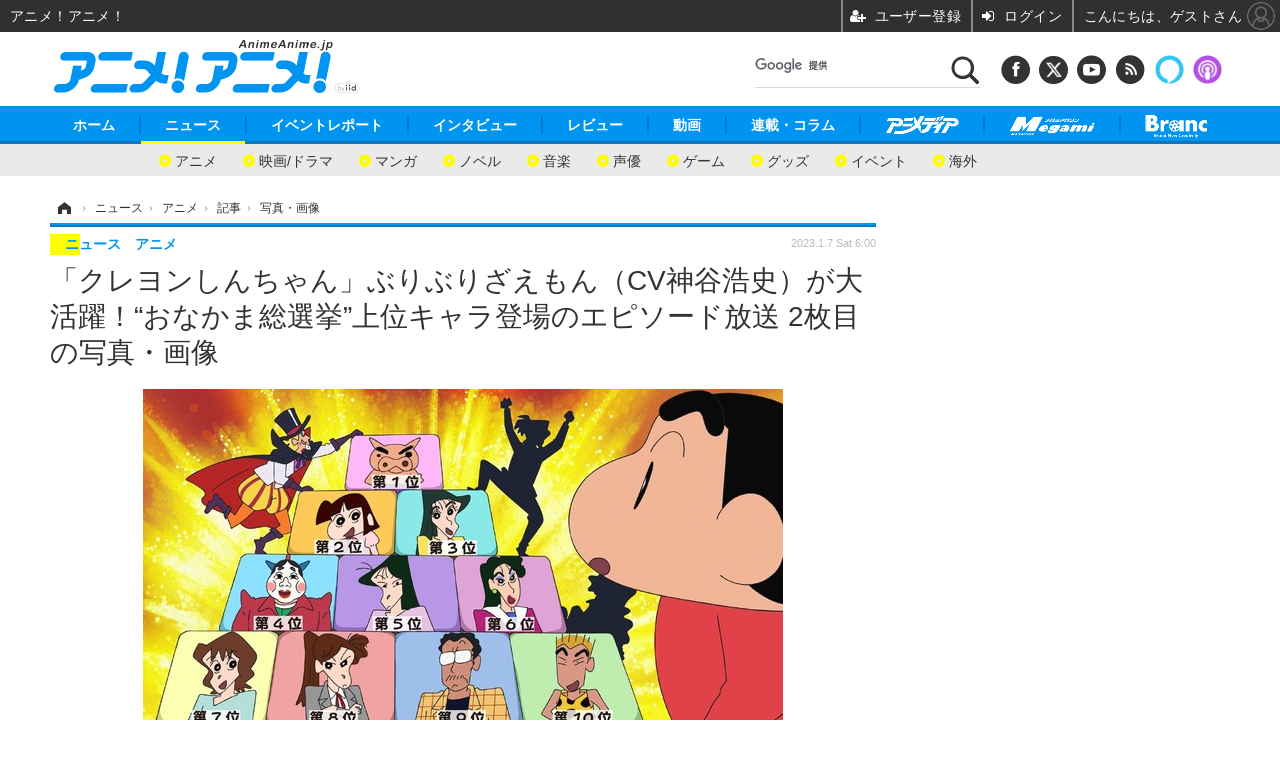

--- FILE ---
content_type: text/html; charset=utf-8
request_url: https://www.google.com/recaptcha/api2/aframe
body_size: 115
content:
<!DOCTYPE HTML><html><head><meta http-equiv="content-type" content="text/html; charset=UTF-8"></head><body><script nonce="6TaXr8jXlvs5D2_lS67QkQ">/** Anti-fraud and anti-abuse applications only. See google.com/recaptcha */ try{var clients={'sodar':'https://pagead2.googlesyndication.com/pagead/sodar?'};window.addEventListener("message",function(a){try{if(a.source===window.parent){var b=JSON.parse(a.data);var c=clients[b['id']];if(c){var d=document.createElement('img');d.src=c+b['params']+'&rc='+(localStorage.getItem("rc::a")?sessionStorage.getItem("rc::b"):"");window.document.body.appendChild(d);sessionStorage.setItem("rc::e",parseInt(sessionStorage.getItem("rc::e")||0)+1);localStorage.setItem("rc::h",'1769143707246');}}}catch(b){}});window.parent.postMessage("_grecaptcha_ready", "*");}catch(b){}</script></body></html>

--- FILE ---
content_type: application/javascript; charset=utf-8
request_url: https://fundingchoicesmessages.google.com/f/AGSKWxXnqetleYdLZRhCHQed53F3vT_auR23Ol3jPbdBM-nCBygRbGfzZ2LZPJcXulG3YMfjJnR2LuiX3O8JJ_Y9ve5pVKKPIlqUIgEXjheVhTBP4o9y_k1WsE68taaBU3gOXow8bniERknvqWcXwxjeKUxOS18oME3mQ3a0Sx6xyXb1Mk54Dy1CmseDpkrM/_/expads-.bz/ads//vast_ads__480x60_/getads.
body_size: -1289
content:
window['d9e5c7e9-6a2e-4290-bb16-1393f69ad4cd'] = true;

--- FILE ---
content_type: text/javascript;charset=utf-8
request_url: https://id.cxense.com/public/user/id?json=%7B%22identities%22%3A%5B%7B%22type%22%3A%22ckp%22%2C%22id%22%3A%22mkqehd8uqtobi2tu%22%7D%2C%7B%22type%22%3A%22lst%22%2C%22id%22%3A%222mo0zsffn3lu7fhs30lhz0eh0%22%7D%2C%7B%22type%22%3A%22cst%22%2C%22id%22%3A%222mo0zsffn3lu7fhs30lhz0eh0%22%7D%5D%7D&callback=cXJsonpCB6
body_size: 206
content:
/**/
cXJsonpCB6({"httpStatus":200,"response":{"userId":"cx:ttkzk3mgpgvq2guv5r25kzbls:22umn2xs4g26u","newUser":false}})

--- FILE ---
content_type: text/javascript;charset=utf-8
request_url: https://p1cluster.cxense.com/p1.js
body_size: 98
content:
cX.library.onP1('2mo0zsffn3lu7fhs30lhz0eh0');
